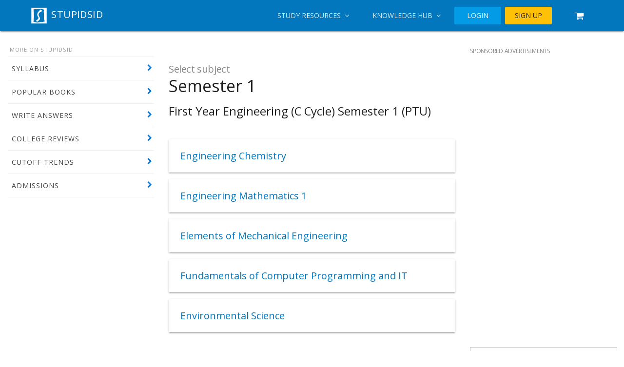

--- FILE ---
content_type: text/html; charset=utf-8
request_url: https://www.google.com/recaptcha/api2/aframe
body_size: 267
content:
<!DOCTYPE HTML><html><head><meta http-equiv="content-type" content="text/html; charset=UTF-8"></head><body><script nonce="xpsfbk-JVBNwSpURSlAckQ">/** Anti-fraud and anti-abuse applications only. See google.com/recaptcha */ try{var clients={'sodar':'https://pagead2.googlesyndication.com/pagead/sodar?'};window.addEventListener("message",function(a){try{if(a.source===window.parent){var b=JSON.parse(a.data);var c=clients[b['id']];if(c){var d=document.createElement('img');d.src=c+b['params']+'&rc='+(localStorage.getItem("rc::a")?sessionStorage.getItem("rc::b"):"");window.document.body.appendChild(d);sessionStorage.setItem("rc::e",parseInt(sessionStorage.getItem("rc::e")||0)+1);localStorage.setItem("rc::h",'1769640160660');}}}catch(b){}});window.parent.postMessage("_grecaptcha_ready", "*");}catch(b){}</script></body></html>